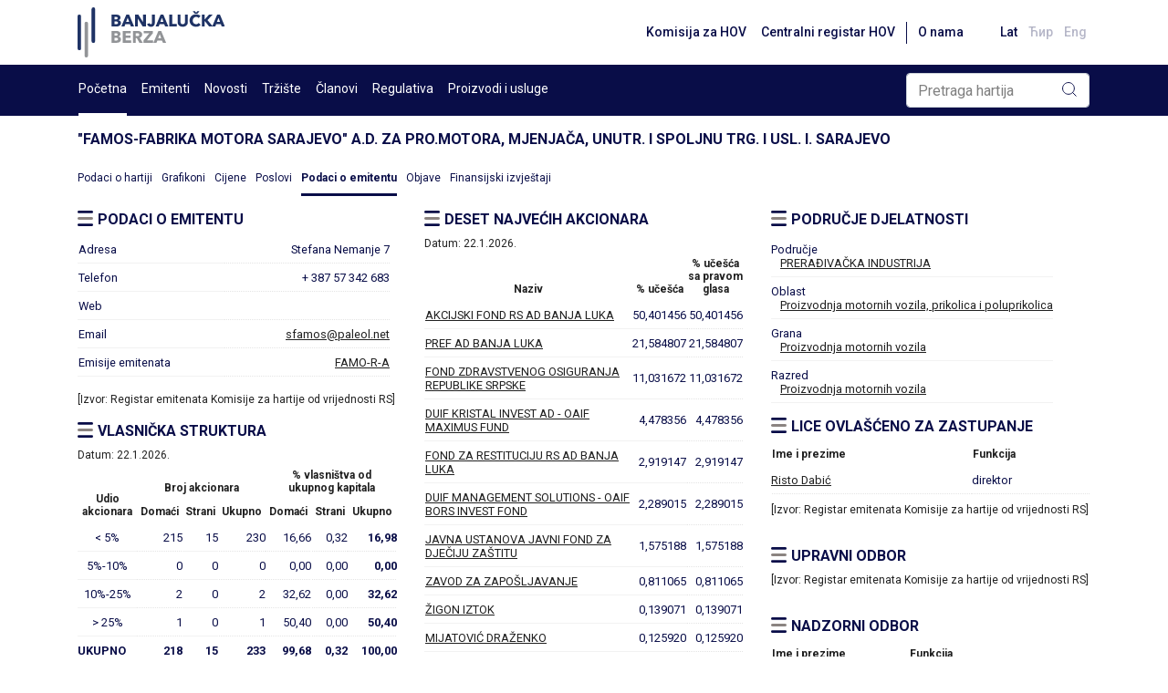

--- FILE ---
content_type: text/html; charset=utf-8
request_url: http://www.blberza.com/Pages/IssuerData.aspx?code=FAMO
body_size: 12766
content:


<!DOCTYPE html PUBLIC >

<html xmlns="http://www.w3.org/1999/xhtml">
<head><title>
	www.blberza.com
</title><link rel="icon" href="../Content/Logo/favicon-light.svg" /><meta name="viewport" content="width=device-width, initial-scale=1" /><link rel="stylesheet" href="https://cdn.jsdelivr.net/npm/bootstrap@4.6.0/dist/css/bootstrap.min.css" integrity="sha384-B0vP5xmATw1+K9KRQjQERJvTumQW0nPEzvF6L/Z6nronJ3oUOFUFpCjEUQouq2+l" crossorigin="anonymous" /><link href="/client/combined/css.css?v=92396948" rel="stylesheet" type="text/css"/>
<meta name="description" content="Banjalučka berza hartija od vrijednosti, Banjaluka Stock Exchange"></meta>
    
    <style>
        td .multi-column {
            column-width: 70px;
        }
    </style>

<link rel="stylesheet" type="text/css" href="../client/highstock/css/stocktools/gui.css" /><link rel="stylesheet" type="text/css" href="../client/highstock/css/annotations/popup.css" /><link rel="preconnect" href="https://fonts.gstatic.com" /><link href="https://fonts.googleapis.com/css2?family=Roboto:wght@400;500;700&amp;display=swap" rel="stylesheet" />
    <script src="https://code.jquery.com/jquery-3.2.1.min.js"></script>
    <script src="https://cdnjs.cloudflare.com/ajax/libs/popper.js/1.12.9/umd/popper.min.js" integrity="sha384-ApNbgh9B+Y1QKtv3Rn7W3mgPxhU9K/ScQsAP7hUibX39j7fakFPskvXusvfa0b4Q" crossorigin="anonymous"></script>
    <script src="https://maxcdn.bootstrapcdn.com/bootstrap/4.0.0/js/bootstrap.min.js" integrity="sha384-JZR6Spejh4U02d8jOt6vLEHfe/JQGiRRSQQxSfFWpi1MquVdAyjUar5+76PVCmYl" crossorigin="anonymous"></script>
    <script type="text/javascript">$.noConflict()</script>

</head>

<body>
    <form name="aspnetForm" method="post" action="./IssuerData.aspx?code=FAMO" id="aspnetForm">
<div>
<input type="hidden" name="__EVENTTARGET" id="__EVENTTARGET" value="" />
<input type="hidden" name="__EVENTARGUMENT" id="__EVENTARGUMENT" value="" />
<input type="hidden" name="__VIEWSTATE" id="__VIEWSTATE" value="Ct/K1efdBpKp+2FeIkGLnO2juN4t5tLf7cS8buvqWVbszgAJ9QgE/tTt4gb/E8bv7Vv2pi2rKzgX3rUFQK+EWAkIe13usWMMhhcX41+Btd6rx7N/P9jwbAuhI17a7uwPW7SGmC1bhmkb2v4poVpa77StVzYPvyN7AFzA7aHJWOtu0bE/jx8t0to6tjQu4aj1HBbaNChwyLmadEBEuMpYRObJSyCPWLxkOD7AMYYDklv4YLrpBBhkKsiaRUYaVN0P3JRjQqGgl3OKxiqwNfI048bL9LGUiEj97xLRMtK54ZUZ79cms6ku7vbU4YuBzf4Ydvuy8NNYC9jCWCpitrhByaER49LZLKF8odBlLSB1jshppSFz4K/+e4IjbmU8tpJmHOuOD/tC+LVT9NN9B54tzEZ2NmzurgY0UUTMnD55+NIyYpA3c/jObdC6rKC+/dhxJHDXiUlfMLcSMK97/pzCOXsuoiZZO2ZE57vpnG04Z156uAQ5d81T7X4utvizjgj5EkWpRzhnWP4XsatwA5BK2vMx7oaTNQuZiTlFkMjYRykil4pdZ9oGHO2fh4vmGEKoGOQcj0m4or2kHvXVNIhFsTJKwG2Iz9PXmRFNcgRRwV/3tBySW+js/2KRMQkHvWo8uPkIbK2Uw3kzwoqDA9gbHBy1aKca2ofpw2euJip0ymC9WSt+uBsmvgY2aQ9730EUM8X/QllVaWB+tiE3qdZq7vIXRPGIVmN77i46cjYXO0T5LFTWyEhdDsNc6auOAa4NZ/1D82hAKL6wNMpwI3IwK5Oa6tLh/1icYTKtQYg31UKSVGy6W+Ib8B6dKZ9koXbCnlLfMSv/0EkHwEY+goinsC9/dpUInlkgLwSsI/AHm5dvKnEmVxnDVe2IhaWuNoc8XMaxkQCwrYp+9EWQx14hDbQNHx/jzcH+vxgW0bSlcU5211Qxten6n47dlPjcdpTn/J5O1znlqqi+c4vMHxP21/HTjTuO+L6YkHrcEa7NgOOcScEsFI/mrKL87cr0ee5/[base64]/GwjOIlnK6wRwZI4IlXoIv9rOQ1PIdRvvsLjbU6o22g/fE8R51fYV0i4ebb9vjlKMKATqmQK+HYq44fMOzKLNL6ur1q4tejV95w7C4jCqERFUuVDDUZAYDbIvRNbSS6SVpds3psxLnf5CeIlHQTii+EiPRO0gX7LOr2IcNAqYXem2VW7JMbCUsduj+pLh1dvLloapO9VrYj5R/rObKdwfv76Ukf9l6cECQYWVNHuMp+lxa7zh5Lbi9EePlppAPl4neVrh5Lyek4f8grdUbMXxvWd/hgRfK5A5BFzbOB2soB9DXMgmZu40TJwKnXnNvP8q0VIrG4WDAlW782U2oO0LdRxlhIrM3hD0bZ4XVxJ48s8P4T0O0t2UozTGV4H0yUrD/wGKvZPFl9UxcGJjQweLxUAyS/Q92MIgmswDLMwyT50crgQgAwdnlXnItCd7B10mv+N1dcPujVO6QGm1Ry63r/cfPW5VvdY1CS58kvopx7rkPB3ECcis6kStYbMHgLP8tUgqWbz1Uu4B8anVKClevd8fRWKZJTQF4LuPLIXhI6Kclcm/Z1neoq/60iZb41SVPeg2YADMvXGXHeNzriRw057rOg9qEPFHqAkj8ZO3uRYbGp5bxcuPxDTBJomqbpJTogkBR1XVVtYloE9AdCIHBssXbzzVB6MskckzW6pLcM+aTJk4NwHu89+RvJfvV/mWuK7OqL6DptlV5eJMNO7IU50QtErCUNik4OlOg6B9Ya6Df7/qzEDSbBLlkHEDhabBT84+Rymo7josF/8ZKD97QUqIwlTrAL7OXl0Lw6/gs6i+i1g5XlwTD744Su0g194tUamYrWn2qZ1BeMNKh5K9ekUFpRXQImLkJ9hPXtwx2VeCgVT2YzNI7glxNpBcvwT2hAXlY6LYxeGT9O6MV2Tud27m9ENqBBLGzl7qL/[base64]/f/Zrk/G55sR/SCqYcgBSF6AqQFYmQMcxxjqGdhd1mIEX52XmklTajWXu/V+f79ur3Cbz5wrll9LS4TWXT2qxZNavwbS+Jq4Aj/QpywcTFspLXaVrJiRCHO9MYGxAK4BwlMIYi0wOZIJt+PLA6u1EzZp+HT5XmCqDgb5hGYtYVw/mUJRnnq2uDaApbU0yQxem8TWjmSq4/Tb5vOgidFQLe5kV3YwpgGd5OeMsrQzbFIckxWxZAvo9n1zH9u7qjxFZLFMwyw5Ib9fw47nSQCxsxM39nAVWliOLWEvl1qiVDhcvtQwG46vxWRI8II8+P6Fw/[base64]/Dp5r+IBFNac/Bh/8F0NkLRFuTUp0v+D68RzPg5gzlSe+jfC5NmuUrR44Ft4dybTw0FaasOD+gd34q7k3x91ZOacy2mF4DIwK8xF+GXhz/YHgSC5QgoM6AMEP6ySoCEOIn1vSTZNmsuobWGi5SGe3bt7P3b9m5JC4+k+0UpOCHfQTFmiYAibwKUin6OMRieFbeuQjsYc0A2JZlkBSJQoJaLBjOTrJgVKXc1n+dI892WHzjnhRuehZCHn/7xAoiF526KGmkjqelASP9kfr0HFTZ90sMop2by1UshG/PpLhVLWsBYqEIcbyAe9HQnK+nmw/inI0v7809+w5+Vq6foRcO43LLa/a3eaFs5Kq8cjvk4DGTrdL5VPEgpwyEuCjiFRwKLQ8SYrrluUud3HhpYGYvom/Vpa2SBZooXQ/4KSqxFVC0olGA2QJMdw3VVJ4I/jxkHTyWG2IZXu+Dxkx6OAJiuTMQq3+jO0wIYUTN/5hYqVD0YwH/vyZVUF2FFpW+bi10+sKGKgnegV5KOrmW8+inBT6ZrENuGm6kdgHRZQZtYW7g6xjFz0z8Ru7wsHLRcsL6MU0CGWm5rbvdkJFlJA8sRVr6AW0E+OeYLeCYXOh5cw/[base64]/N49/nuckia/c86R8TysLgcRTaV1SX9oW9avzFibOWH8OAFsis/UUOptTdw88qFvDoKDZiOq8e9OJ1uhPjXVgkm0/mRwrQgt6+B9KfuJoJzWKLPyWb95V4JSUccD1uJ5W2KxEjMNK4VRe/fEkZ2lMuvsEJ8+tS9vDX3PsLcT6mQJBqUAG4H7IP19BLhXK0qH1AaQcr/oAgfROTp/Zdoz46ClKAZ8p291dIqrhbqsiwJgjB9+VjgNTHYcLWIg2RUexJqwAZx39udLuco0I353jMOESHHBNgQm/xiJ6ZLTKe4lSEUD7TXqOyJIZ2HWpMtIK0NnCooJKp4A68cmJjLgwH4Y76pg53lYpKlfXQhTyKexwEoqfVeiW7Y29AIsZqYAwG7lMVXHj6XNHvcVE0GKxxSc/OVTX51VKKxuvpiZ8TkH6zIRe2YxgaAVWZSb73cQR3p3BbLQgEPYLerU+33zFL4M/2388DW1s3CCxPvSXAzZ4Lb2hR6QyQLhiPADuPOpkjDHuXD3A95aVRa2mUxb1XKZLw54w9TgBsI05oVQnMgMQzNrL3XVTGu+5ypxUcFqdj1RC16o0fU2vaGES3jegqHVmigEvRUvUEMJXxIiaV8LBPwYZSIgeWUDwRLaGv7MDbQgai+EuUsubAFlHsr/VkPf1jnzAbm3jJnk6NIY20BYn/CLBMhWwXJD8zajaVATnl5ZFKxrQr2MGwgztP1lF5UHYAGQkNVPIfhv374jRCikbuyWUI20+bufN2B3o5nA/7ZWvq+bL1+gtToTrlLQTeIzlTTnLQn806tztt8sVgW1GMcy2MceXyN9lQY3XmM5egg8WEGM0PzPyvWpf6H7CWq6/Dtot76F4dXAtaPbMyxRxJIpF3hAscMr2MVF9qV0PHL96A2UJX2MWy6zDDhxdZqJYsmxHj+tnWxfxNJMA3s/CwO4gLeIe4ZM9G4LNQbROnhxJv3aYehE7fAUPwrKMQBeceY+YokBneugnR21I7VoBIUr2qkmXloEBIhaA+4frTNoEGRH7Atw97fPerBgCtvZffYMKYecmKsTouqS5wUfoUe7BQ3uvoOcdFLV/pmAdgEQwMHHw+mzhYqKXfXOSY7Niv6ryHeLoi9uMXiDfG0CiOvd2oeHJ6Dt+iZRiqAbHLEHbBYUaZqPBW/wiv9/TxmDG4SZdwX+H9olqc99/flrNoHvoiVJioRgVV/CTztfPtXZDR+BOaeHjTApyA/8qn0BfvqmaMc1DBv2t7nL/Vwyyga91Vvj+aC/uaaCg84TRLmFTwppS/yKMci574CsssiIFWutRaWxNd7B6QweIkySpuwxsDPz/m3QkkXoXdiJiKM/5fCPvxAzN9EFqcLtiPY4Qxyv7RGSicAR959n+Ah2yfHBAbbWcn+MwM91LA0+OUUEqzckaDgXQW4cThugns7rt27ju9hztt7o1/Jhw2ioT8sa7yBkW+AGUEsZDOZKIbssxOUvh6DtQEhiMGwDL+Vuwq8pgJ1kmLghkb0EUbT7CyIgdRI0hBAzavHtPO1Jn4e4nay2g1+xDMDXZ36Dmc/ldFI6KBLbQbjTi74NPn898UML5Ndez+GBk1ySuHwZf91mnvdC2FfDo4DUW6mqPRohQ3JrHdH+SyDhxXh3r21EMBFQhhS3HeloIhq8FGOzqj1aZCYoMXE21NPHOmZEMaT7LijQ08zIZtkZpNIHJ6kQKdhTEzWS8TNisCqI+C9f/GH0P/iHUvkiqDaLuQl0QFENQmUS6IrJnPGObQgthWMC4zgOuxZuIODc2nqgqemFhQmMU2JEo466dZ3MYKfBn9tN82Gz8/qQYDQ4jXbp8kHPa0rnXwHJLGIwN528g0h+q69way2BjYIzIhJGfHE0rgakV23SULXxYoeANgMau3L58BH9lD1Uj3G7J6m/dzAyGvA7EvPi/+TWfGQs5i9pqN2R45drUeeARYTnPwgcK18ayuQXVJ8vY6YS7DTKWG9bAPtKrR1plycrwoZWbqtQ/y1ytubfnatiliqCLSypzsUfCF2sXG5PoLH9cA8ZukpVqA/BzPsDzCh0qLGIz+wLE1eAvBleuy6QXh/HxXq+n0+7XSza84CHv1k4JrHaRarICAGgthK6/UvPLnARjRAonYohkJJAxv0DpAWCr69GhOfKleAjCcRsGSOYMvk1ABL3kYbz3ZvfrJMgiqUf2cRKV7u9rqB8/xxIOg93oxcNIGMJx3t63oaTPJVr/TGN68UCxgA1ICMMSOoDoqE+8YF2gsLF6Riy3DrCD2ydGmz7MaPB9z6NPs4jHKcrXu9ElYdXa2q6n1OQF5IqXgnowK5REvWUo6Vrxz7DrXQzfm/813xlrRItMTq3POf1bD10Q/icZmZEjKdfUiEjY1qm7D88JWJLN81VhP+xZUkwPoxlk0nxjEEgzF7S83GOP8v84RhUaAJjZRPoBenSxvBAJ7UdH9JckDVefeRvGd4GH91PQcitjgeKoRjhjAPw3zLIixNFcM859795qUIJz7Ti5YSi72FqEaWyMSO/SNwioENodBQOi7AlvmSvvimi33rxq3fbxWZPh3qzmXpXb4HcGbRCAZsrdH8GwAXWR02YdZNRpAFDKVZILBwCnJu4rlXZLGUUnWACPxaXR4RFzUYHKQEx7N0cmHeglV5qEHlgDet2aZ2+qblpqD+JkxyT+gQJqTqVM0LGNQ+" />
</div>

<script type="text/javascript">
//<![CDATA[
var theForm = document.forms['aspnetForm'];
if (!theForm) {
    theForm = document.aspnetForm;
}
function __doPostBack(eventTarget, eventArgument) {
    if (!theForm.onsubmit || (theForm.onsubmit() != false)) {
        theForm.__EVENTTARGET.value = eventTarget;
        theForm.__EVENTARGUMENT.value = eventArgument;
        theForm.submit();
    }
}
//]]>
</script>


<div>

	<input type="hidden" name="__VIEWSTATEGENERATOR" id="__VIEWSTATEGENERATOR" value="6CF4C5BE" />
	<input type="hidden" name="__EVENTVALIDATION" id="__EVENTVALIDATION" value="u9DbIVqBYe9UZ3s+rGvqWrwOQc0UHyg4FYrc4fz93fne8omcCXxE7eZ4LhKZ2jxpHKTpBoywjLVwwaUc6t0dsOo4P6dfxsaxPbaazh3vDZIXVlXyURl+/BYKwv9GW3SUWT6iIU2dUAnyxTYVkbphdiy33a2N3OmlBX+8o+loerHr0tpDZPzjaIeqIJ0A1GUQhhTBiP0MWLOB+XumlYANn/PtndMwQh95pxRirbCu3mWyyjgeQwora+Z/MPJA/dYHUZMNse6kqIxeLnnIFLJnzA==" />
</div>
        <div id="wrapper" style="min-height: 100vh;">

            <div class="d-flex flex-column" style="min-height: 100%">
                <div class="position-sticky" style="top: 0; z-index: 10">
                    <div class="container-xl bg-white grid-links-reset">
                        <nav class="navbar navbar-expand-md navbar-default justify-content-between px-0">
                            <div>
                                <a href="/Pages/Default.aspx">
                                    <img src="/Content/gridAssets/logo/berza-logo-1.svg" height="55" />
                                </a>
                            </div>
                            <div class="d-flex">
                                <ul class="navbar-nav align-items-md-center flex-row">
                                    <li class="nav-item d-none d-lg-inline-block">
                                        <a class="nav-link grid-font-weight-500 grid-small-text grid-main-text-color hover" href="http://www.secrs.gov.ba/" target="_blank">Komisija za HOV</a>
                                    </li>
                                    <li class="nav-item d-none d-lg-inline-block">
                                        <a class="nav-link grid-font-weight-500 grid-small-text grid-main-text-color hover" href="http://www.crhovrs.org/" target="_blank">Centralni registar HOV</a>
                                    </li>
                                    <li class="grid-divider-small primary mx-1 d-none d-lg-block"></li>
                                    <li class="nav-item mr-4 d-none d-lg-inline-block" id="aboutus"></li>
                                    <li class="nav-item d-flex">
                                        <a id="ctl00_ctl00_lbLat" class="nav-link grid-font-weight-500 grid-small-text grid-main-text-color hover pr-1" href="javascript:__doPostBack(&#39;ctl00$ctl00$lbLat&#39;,&#39;&#39;)">Lat</a>

                                    </li>
                                    <li class="nav-item">
                                        <a id="ctl00_ctl00_lbCir" class="nav-link grid-font-weight-500 grid-small-text grid-main-text-color hover pr-1 grid-opacity-03" href="javascript:__doPostBack(&#39;ctl00$ctl00$lbCir&#39;,&#39;&#39;)">Ћир</a>
                                    </li>
                                    <li class="nav-item d-flex">
                                        <a id="ctl00_ctl00_lbEng" class="nav-link grid-font-weight-500 grid-small-text grid-main-text-color hover pr-1 grid-opacity-03" href="javascript:__doPostBack(&#39;ctl00$ctl00$lbEng&#39;,&#39;&#39;)">Eng</a>
                                    </li>
                                </ul>
                            </div>
                        </nav>
                    </div>
                    <div class="grid-main-bg-color grid-links-reset">
                        <div class="container-xl px-0 px-lg-3">
                            <div class="d-flex align-items-center justify-content-between position-relative flex-wrap">
                                <div id="divMenu0" class="d-none d-lg-flex justify-content-between grid-menu align-items-center">
                                </div>
                                <div id="div-search" class="pl-lg-3 pl-2 py-1">
                                    <div class="input-group position-relative rounded">
                                        <input name="ctl00$ctl00$tbSearch" type="text" value="Pretraga hartija" id="ctl00_ctl00_tbSearch" class="form-control rounded" onfocus="this.value=&#39;&#39;; this.style.color=&#39;#000000&#39;" style="color: gray" />
                                        <div class="grid-append-button-icon">
                                            <input type="submit" name="ctl00$ctl00$btSearch" value="" id="ctl00_ctl00_btSearch" class="grid-search" />
                                        </div>
                                    </div>
                                </div>
                                <button class="navbar-toggler d-lg-none" style="outline: none" type="button" data-toggle="collapse" data-target="#navbarSupportedContent1" aria-controls="navbarSupportedContent1" aria-expanded="false" aria-label="Toggle navigation">
                                    <span class="navbar-button-icon secondary"></span>
                                </button>
                                <div class="collapse navbar-collapse justify-content-end" id="navbarSupportedContent1">
                                    <div class="d-flex d-lg-none text-white" id="mobileMenu1" style="max-height: 55vh; overflow-y: scroll;">
                                    </div>
                                    <script>
                                        document.getElementById('mobileMenu1').addEventListener('scroll', (e) => e.stopPropagation())
                                    </script>
                                </div>
                            </div>
                        </div>
                    </div>
                </div>
                <script src="../client/combined/mootools-1.2.6.js?v=1" type="text/javascript"></script>
                <script src="../client/combined/highstock-9.0.1.js?v=1" type="text/javascript"></script>
                <script>
                    Highcharts.theme = {
                        colors: ['#3c3476', '#945fbe', '#090D48', '#039460', '#1926d4', '#e0e01b', '#de862f', '#66d4ed', '#6d8ead', '#Ed3911', '#585a83'],
                        chart: {
                            backgroundColor: "#f8f9fa",
                            style: {
                                fontFamily: 'Roboto'
                            },
                            width: null,
                        },
                        title: {
                            style: {
                                color: '#000',
                                font: 'bold 16px "Roboto MS", Verdana, sans-serif'
                            }
                        },
                    };
                    // Apply the theme
                    Highcharts.setOptions(Highcharts.theme);
                </script>
                <div class="grid-breadcrumbs container-xl"></div>
                <script src="/client/combined/js.js?v=92396948" type="text/javascript"></script>
<script src="/client/combined/loc1.js?v=92396948" type="text/javascript"></script>

                <script type="text/javascript">loadMenu(getMenuData(), "issuerdata.aspx?code=famo", "issuerdata.aspx", {"indexcode":"BIRS","issuercode":"FAMO","securitycode":null}); </script>
                <script>
                    jQuery(document).on('click', '.grid-dropdown-menu', function (e) {
                        e.stopPropagation();
                    });
                </script>

                <div id="pre-content" class="flex-grow-1 pt-3 pb-3 container-xl">
                    
                    
                    
            

    <div class="row">

        <div class="col-12">
            

    <h1 class="grid-column-header">
        "FAMOS-FABRIKA MOTORA SARAJEVO" a.d. za pro.motora, mjenjača, unutr. i spoljnu trg. i usl. I. Sarajevo
    </h1>
    <nav class="grid-tab_div border-bottom-0 pt-3 pb-3 grid-links-reset">
        <a id="ctl00_ctl00_Content_MainContent_SecurityHeader1_SecurityTrading" class="grid-tab_tab" href="SecurityTrading.aspx">Podaci o hartiji</a>
        <a id="ctl00_ctl00_Content_MainContent_SecurityHeader1_Charts" class="grid-tab_tab" href="Charts.aspx?type=security">Grafikoni</a>
        <a id="ctl00_ctl00_Content_MainContent_SecurityHeader1_SecurityHistory" class="grid-tab_tab" href="SecurityHistory.aspx">Cijene</a>
        <a id="ctl00_ctl00_Content_MainContent_SecurityHeader1_SecurityTrades" class="grid-tab_tab" href="SecurityTrades.aspx">Poslovi</a>
        <a id="ctl00_ctl00_Content_MainContent_SecurityHeader1_IssuerData" class="grid-tab_selected">Podaci o emitentu</a>
        <a id="ctl00_ctl00_Content_MainContent_SecurityHeader1_IssuerAnnouncements" class="grid-tab_tab" href="IssuerAnnouncements.aspx">Objave</a>
        <a id="ctl00_ctl00_Content_MainContent_SecurityHeader1_FinancialReports" class="grid-tab_tab" href="FinancialReports.aspx?code=FAMO">Finansijski izvještaji</a>
    </nav>

        </div>
    </div>
    <div class="row">
        <div class="col-md-8">
            <div class="row">
                <div class="col-md-6">
                    <div class="row">
                        <div class="col-12">
                            <h1 class="grid-column-header">
                                <img src="/Content/gridAssets/icons/icon-novosti.svg" class="grid-header-icon" />
                                Podaci o emitentu
                            </h1>
                            <div>
	<table class="novUL grid-table-wrapper mb-3" cellspacing="0" border="0" id="ctl00_ctl00_Content_MainContent_dvIssuerInfo" style="border-style:None;width:98%;border-collapse:collapse;">
		<tr>
			<td class="item hal vat">Adresa</td><td class="har">
                                            Stefana Nemanje 7<br/>
                                        </td>
		</tr><tr>
			<td class="item hal vat">
                                            Telefon
                                        </td><td class="har">
                                            + 387 57 342 683</a>
                                        </td>
		</tr><tr>
			<td class="item hal vat">Web</td><td class="har">
                                            <a href='http://'></a>
                                        </td>
		</tr><tr>
			<td class="item hal vat">Email</td><td class="har">
                                            <a href='mailto:sfamos@paleol.net'>sfamos@paleol.net</a>
                                        </td>
		</tr><tr>
			<td class="item hal vat">Emisije emitenata </td><td class="har">
                                            <div class="single-column"><a href="SecurityTrading.aspx?code=FAMO-R-A">FAMO-R-A</a><br /> </div>
                                        </td>
		</tr>
	</table>
</div>
                            <p class="grid-tiny-text mt-2">
                                [Izvor: Registar emitenata Komisije za hartije od vrijednosti RS]
                            </p>
                        </div>
                        <div id="ctl00_ctl00_Content_MainContent_divOwnership" class="col-12">
                            <h1 class="grid-column-header">
                                <img src="/Content/gridAssets/icons/icon-novosti.svg" class="grid-header-icon" />
                                Vlasnička struktura
                            </h1>
                            <span class="grid-tiny-text">
                                Datum:
                                <span id="ctl00_ctl00_Content_MainContent_labVlasnickaStrukturaDatum">22.1.2026.</span>
                            </span>

                            <table cellpadding="0" cellspacing="0" class="novUL grid-table-wrapper w-100">
                                <tr class="table_header">
                                    <th rowspan="2" class="hac">
                                        Udio<br/>akcionara
                                    </th>
                                    <th colspan="3" class="hac">
                                        Broj akcionara
                                    </th>
                                    <th colspan="3" class="hac">
                                        % vlasništva od<br/>ukupnog kapitala
                                    </th>
                                </tr>
                                <tr class="table_header">
                                    <th class="hac">
                                        Domaći
                                    </th>
                                    <th class="hac">
                                        Strani
                                    </th>
                                    <th class="hac">
                                        Ukupno
                                    </th>
                                    <th class="hac">
                                        Domaći
                                    </th>
                                    <th class="hac">
                                        Strani
                                    </th>
                                    <th class="hac">
                                        Ukupno
                                    </th>
                                </tr>
                                <tr>
                                    <td class="hac item">< 5% </td>
                                    <td class="har">215 </td>
                                    <td class="har">15 </td>
                                    <td class="har">230 </td>
                                    <td class="har">16,66 </td>
                                    <td class="har">0,32 </td>
                                    <td class="bold har">16,98 </td>
                                </tr>
                                <tr>
                                    <td class="hac item">5%-10% </td>
                                    <td class="har">0 </td>
                                    <td class="har">0 </td>
                                    <td class="har">0 </td>
                                    <td class="har">0,00 </td>
                                    <td class="har">0,00 </td>
                                    <td class="bold har">0,00 </td>
                                </tr>
                                <tr>
                                    <td class="hac item">10%-25% </td>
                                    <td class="har">2 </td>
                                    <td class="har">0 </td>
                                    <td class="har">2 </td>
                                    <td class="har">32,62 </td>
                                    <td class="har">0,00 </td>
                                    <td class="bold har">32,62 </td>
                                </tr>
                                <tr>
                                    <td class="hac item">> 25% </td>
                                    <td class="har">1 </td>
                                    <td class="har">0 </td>
                                    <td class="har">1 </td>
                                    <td class="har">50,40 </td>
                                    <td class="har">0,00 </td>
                                    <td class="bold har">50,40 </td>
                                </tr>
                                <tr>
                                    <td class="bold hal item">
                                        UKUPNO
                                    </td>
                                    <td class="bold har">218 </td>
                                    <td class="bold har">15 </td>
                                    <td class="bold har">233 </td>
                                    <td class="bold har">99,68 </td>
                                    <td class="bold har">0,32 </td>
                                    <td class="bold har">100,00 </td>
                                </tr>
                            </table>
                            <p class="grid-tiny-text mt-2">
                                [Izvor: Centralni registar hartija od vrijednosti RS]
                            </p>
                        </div>
                    </div>
                </div>
                <div id="ctl00_ctl00_Content_MainContent_divTopTen" class="col-md-6">
                    <h1 class="grid-column-header">
                        <img src="/Content/gridAssets/icons/icon-novosti.svg" class="grid-header-icon" />
                        Deset najvećih akcionara
                    </h1>
                    <span class="grid-tiny-text">
                        Datum:
                        <span id="ctl00_ctl00_Content_MainContent_labAkcionariDatum">22.1.2026.</span>
                    </span>
                    <div>
	<table class="novUL grid-table-wrapper w-100" cellspacing="0" border="0" id="ctl00_ctl00_Content_MainContent_dgShareholders" style="border-style:None;border-collapse:collapse;">
		<tr class="table_header hac">
			<th scope="col">Naziv</th><th scope="col">% učešća</th><th scope="col">% učešća<br/> sa pravom <br/>glasa</th>
		</tr><tr>
			<td class="hal">
                                    <a href="SecurityList.aspx?sh=AKCIJSKI+FOND+RS+AD+BANJA+LUKA">AKCIJSKI FOND RS AD BANJA LUKA</a>
                                </td><td class="har"><span class="">50,401456</span></td><td class="har"><span class="">50,401456</span></td>
		</tr><tr>
			<td class="hal">
                                    <a href="SecurityList.aspx?sh=PREF+AD+BANJA+LUKA">PREF AD BANJA LUKA</a>
                                </td><td class="har"><span class="">21,584807</span></td><td class="har"><span class="">21,584807</span></td>
		</tr><tr>
			<td class="hal">
                                    <a href="SecurityList.aspx?sh=FOND+ZDRAVSTVENOG+OSIGURANJA+REPUBLIKE+SRPSKE">FOND ZDRAVSTVENOG OSIGURANJA REPUBLIKE SRPSKE</a>
                                </td><td class="har"><span class="">11,031672</span></td><td class="har"><span class="">11,031672</span></td>
		</tr><tr>
			<td class="hal">
                                    <a href="SecurityList.aspx?sh=DUIF+KRISTAL+INVEST+AD+-+OAIF+MAXIMUS+FUND">DUIF KRISTAL INVEST AD - OAIF MAXIMUS FUND</a>
                                </td><td class="har"><span class="">4,478356</span></td><td class="har"><span class="">4,478356</span></td>
		</tr><tr>
			<td class="hal">
                                    <a href="SecurityList.aspx?sh=FOND+ZA+RESTITUCIJU+RS+AD+BANJA+LUKA">FOND ZA RESTITUCIJU RS AD BANJA LUKA</a>
                                </td><td class="har"><span class="">2,919147</span></td><td class="har"><span class="">2,919147</span></td>
		</tr><tr>
			<td class="hal">
                                    <a href="SecurityList.aspx?sh=DUIF+MANAGEMENT+SOLUTIONS+-+OAIF+BORS+INVEST+FOND">DUIF MANAGEMENT SOLUTIONS - OAIF BORS INVEST FOND</a>
                                </td><td class="har"><span class="">2,289015</span></td><td class="har"><span class="">2,289015</span></td>
		</tr><tr>
			<td class="hal">
                                    <a href="SecurityList.aspx?sh=JAVNA+USTANOVA+JAVNI+FOND+ZA+DJE%c4%8cIJU+ZA%c5%a0TITU">JAVNA USTANOVA JAVNI FOND ZA DJEČIJU ZAŠTITU</a>
                                </td><td class="har"><span class="">1,575188</span></td><td class="har"><span class="">1,575188</span></td>
		</tr><tr>
			<td class="hal">
                                    <a href="SecurityList.aspx?sh=ZAVOD+ZA+ZAPO%c5%a0LJAVANJE">ZAVOD ZA ZAPOŠLJAVANJE</a>
                                </td><td class="har"><span class="">0,811065</span></td><td class="har"><span class="">0,811065</span></td>
		</tr><tr>
			<td class="hal">
                                    <a href="SecurityList.aspx?sh=%c5%bdIGON+IZTOK">ŽIGON IZTOK</a>
                                </td><td class="har"><span class="">0,139071</span></td><td class="har"><span class="">0,139071</span></td>
		</tr><tr>
			<td class="hal">
                                    <a href="SecurityList.aspx?sh=MIJATOVI%c4%86+DRA%c5%bdENKO">MIJATOVIĆ DRAŽENKO</a>
                                </td><td class="har"><span class="">0,125920</span></td><td class="har"><span class="">0,125920</span></td>
		</tr>
	</table>
</div>
                    <p class="grid-tiny-text mt-2">
                        [Izvor: Centralni registar hartija od vrijednosti RS]
                    </p>
                </div>
            </div>
            <div class="row">
                <div class="col-md-12">
                    <img src="https://cms.blberza.com/api/files/cms2/docver/5595/files/FAMO-R-A.bmp" alt="-" /><p align="justify">Osnovna djelatnost preduzeća je proizvodnja motora, mjenjača i komponenti motora i mjenjača za privredna vozila. Uslužna djelatnost je remont montora i mjenjača, usluge alatnice i maloprerađivačke usluge.
                    
                </div>
            </div>
        </div>
        <div class="col-md-4">
            <div class="pt-3 pt-md-0">
                <div>
                    <h1 class="grid-column-header">
                        <img src="/Content/gridAssets/icons/icon-novosti.svg" class="grid-header-icon" />
                        Područje djelatnosti
                    </h1>
                    <div class="grid-table-outter-wrapper">
                        

<table cellpadding="0" cellspacing="0" class="novUL">
    <tr>
        <td>
            <span class="item">Područje</span>
            <div style="padding-left: 10px"> <a href="/Pages/IssuersByIndustry.aspx?icode=C">PRERAĐIVAČKA INDUSTRIJA</a> </div>
        </td>
    </tr>

    <tr>
        <td>
            <span class="item">Oblast</span>
            <div style="padding-left: 10px"> <a href="/Pages/IssuersByIndustry.aspx?icode=29">Proizvodnja motornih vozila, prikolica i poluprikolica</a> </div>
        </td>
    </tr>
    <tr>
        <td>
            <span class="item">Grana</span>
            <div style="padding-left: 10px"> <a href="/Pages/IssuersByIndustry.aspx?icode=291">Proizvodnja motornih vozila</a> </div>
        </td>
    </tr>
    <tr>
        <td>
            <span class="item">Razred</span>
            <div style="padding-left: 10px"> <a href="/Pages/IssuersByIndustry.aspx?icode=2910">Proizvodnja motornih vozila</a> </div>
        </td>
    </tr>
</table>

                    </div>
                </div>
                <div>
                    <h1 class="grid-column-header pt-3">
                        <img src="/Content/gridAssets/icons/icon-novosti.svg" class="grid-header-icon" />
                        Lice ovlašćeno za zastupanje
                    </h1>
                    <div>
	<table class="novUL pad2 grid-table-wrapper" cellspacing="0" border="0" id="ctl00_ctl00_Content_MainContent_dgDirektor" style="border-style:None;width:100%;border-collapse:collapse;">
		<tr class="table_header hal">
			<th scope="col">Ime i prezime</th><th scope="col">Funkcija</th>
		</tr><tr>
			<td>
                                    <a href="SecurityList.aspx?name=Risto+Dabi%c4%87&amp;sh=Dabi%c4%87+Risto">Risto Dabić</a>
                                </td><td>direktor</td>
		</tr>
	</table>
</div>
                    <p class="grid-tiny-text mt-2">
                        [Izvor: Registar emitenata Komisije za hartije od vrijednosti RS]
                    </p>
                </div>
                <div class="pt-3">
                    <h1 class="grid-column-header">
                        <img src="/Content/gridAssets/icons/icon-novosti.svg" class="grid-header-icon" />
                        Upravni odbor</h1>
                    <div>

</div>
                    <p class="grid-tiny-text mt-2">
                        [Izvor: Registar emitenata Komisije za hartije od vrijednosti RS]
                    </p>
                </div>
                <div class="pt-3">
                    <h1 class="grid-column-header">
                        <img src="/Content/gridAssets/icons/icon-novosti.svg" class="grid-header-icon" />
                        Nadzorni odbor</h1>
                    <div>
	<table class="novUL pad2 grid-table-wrapper" cellspacing="0" border="0" id="ctl00_ctl00_Content_MainContent_dgNadzorniOdbor" style="border-style:None;width:100%;border-collapse:collapse;">
		<tr class="table_header hal">
			<th scope="col">Ime i prezime</th><th scope="col">Funkcija</th>
		</tr><tr>
			<td>
                                    <a href="SecurityList.aspx?name=Mirko+Dobrnjac&amp;sh=Dobrnjac+Mirko">Mirko Dobrnjac</a>
                                </td><td>predsjednik</td>
		</tr><tr>
			<td>
                                    <a href="SecurityList.aspx?name=%c5%bdarko+Elez&amp;sh=Elez+%c5%bdarko">Žarko Elez</a>
                                </td><td>zamjenik predsjednika</td>
		</tr><tr>
			<td>
                                    <a href="SecurityList.aspx?name=Dragana+%c5%a0arenac&amp;sh=%c5%a0arenac+Dragana">Dragana Šarenac</a>
                                </td><td>član</td>
		</tr><tr>
			<td>
                                    <a href="SecurityList.aspx?name=Mihajlo+Para%c4%91ina&amp;sh=Para%c4%91ina+Mihajlo">Mihajlo Parađina</a>
                                </td><td>član</td>
		</tr><tr>
			<td>
                                    <a href="SecurityList.aspx?name=Slavo+Kraji%c5%a1nik&amp;sh=Kraji%c5%a1nik+Slavo">Slavo Krajišnik</a>
                                </td><td>član</td>
		</tr>
	</table>
</div>
                    <p class="grid-tiny-text mt-2">
                        [Izvor: Registar emitenata Komisije za hartije od vrijednosti RS]
                    </p>
                </div>
                <div class="pt-3">
                    <h1 class="grid-column-header">
                        <img src="/Content/gridAssets/icons/icon-novosti.svg" class="grid-header-icon" />
                        Registar emitenata</h1>
                    <p>
                        Lica čija imena se nalaze u evidenciji, a nisu na tim funkcijama, trebaju se obratiti Komisiji za hartije od vrijednosti.
                        <br />
                        <a class="grid-link" href="DocView.aspx?page=regem">›› Više o registru emitenata</a>
                    </p>
                </div>
            </div>

        </div>
    </div>

            


                </div>
                <a id="back2Top" title="Back to top" href="#">
                    <img src="/Content/gridAssets/icons/icon-arrow-upwrads.svg" />
                </a>
                <script>
                    jQuery(window).scroll(function () {
                        var height = jQuery(window).scrollTop();
                        if (height > 100) {
                            jQuery('#back2Top').fadeIn();
                        } else {
                            jQuery('#back2Top').fadeOut();
                        }
                    });
                    jQuery(document).ready(function () {
                        jQuery("#back2Top").click(function (event) {
                            event.preventDefault();
                            jQuery("html, body").animate({ scrollTop: 0 }, "slow");
                            return false;
                        });
                    });
                </script>
                <div class="grid-footer-wrapper grid-main-bg-color">
                    <div class="container-xl py-4 grid-footer grid-links-reset">
                        <div class="d-flex flex-column flex-lg-row flex-wrap justify-content-between align-items-start align-items-lg-center">
                            <div class="d-flex flex-column flex-lg-row align-items-start align-items-lg-center grid-white-text-color">
                                <a class="mb-2 mb-lg-0 grid-white-text-color hover d-lg-none" href="http://www.secrs.gov.ba/" target="_blank">Komisija za HOV</a>
                                <a class="mb-3 mb-lg-0 grid-white-text-color hover d-lg-none" href="http://www.crhovrs.org/" target="_blank">Centralni registar HOV</a>
                                <a class="pl-0 mb-2 mb-lg-0 grid-white-text-color hover" href="mailto:komentar@blberza.com?subject=Komentar na sajt" style="cursor: pointer;">
                                    Sugestije na sajt
                                </a>
                                <span class="grid-divider-small d-none d-lg-inline-block mx-3"></span>
                                <a class="mb-3 mb-lg-0 grid-white-text-color hover" href="SiteMap.aspx">Mapa sajta</a>
                                <div class="d-lg-none mb-3">
                                    <a id="ctl00_ctl00_LinkButton1" class="grid-font-weight-50 grid-small-text grid-white-text-color hover pr-2" href="javascript:__doPostBack(&#39;ctl00$ctl00$LinkButton1&#39;,&#39;&#39;)">Lat</a>
                                    <a id="ctl00_ctl00_LinkButton2" class="grid-font-weight-50 grid-small-text grid-white-text-color hover pr-2" href="javascript:__doPostBack(&#39;ctl00$ctl00$LinkButton2&#39;,&#39;&#39;)">Ћир</a>
                                    <a id="ctl00_ctl00_LinkButton3" class="grid-font-weight-50 grid-small-text grid-white-text-color hover" href="javascript:__doPostBack(&#39;ctl00$ctl00$LinkButton3&#39;,&#39;&#39;)">Eng</a>
                                </div>
                            </div>
                            <div>
                                <span class="grid-white-text-color grid-small-text">
                                    © 2021 Banjalučka berza. Sva prava zadržana.</span>
                            </div>
                        </div>
                    </div>
                </div>
            </div>
        </div>
    </form>

    
    
    

    <!-- Google tag (gtag.js) -->

    <script async src="https://www.googletagmanager.com/gtag/js?id=G-1WXRLKX8GQ"></script>

    <script>
        window.dataLayer = window.dataLayer || [];
        function gtag() { dataLayer.push(arguments); }
        gtag('js', new Date());

        gtag('config', 'G-1WXRLKX8GQ');
    </script>
    <script>
        if (typeof jQuery != 'undefined') {
            (function ($) {
                $(document).ready(function () {
                    $('.carousel').each(function (index, element) {
                        $(this)[index].slide = null;
                    });
                });
            })(jQuery);
        }
    </script>
    <script>
        function applyIcon(type) {
            var link = document.querySelector("link[rel*='icon']") || document.createElement('link');
            link.type = 'image/x-icon';
            link.rel = 'shortcut icon';

            if (type === "dark") {
                link.href = '../Content/Logo/favicon-dark.svg';
            } else {
                link.href = '../Content/Logo/favicon-light.svg';
            }

            document.getElementsByTagName('head')[0].appendChild(link);
        }

        var dmQuery = window.matchMedia("(prefers-color-scheme: dark)");
        var lmQuery = window.matchMedia("(prefers-color-scheme: light)");

        // Check on initial load if dark mode is already there. Apply the dark
        // mode favicon if true.
        if (dmQuery.matches) {
            applyIcon("dark");
        }

        dmQuery.addListener(function () {
            applyIcon("dark")
        });

        lmQuery.addListener(function () {
            applyIcon("light");
        });
    </script>

</body>
</html>
